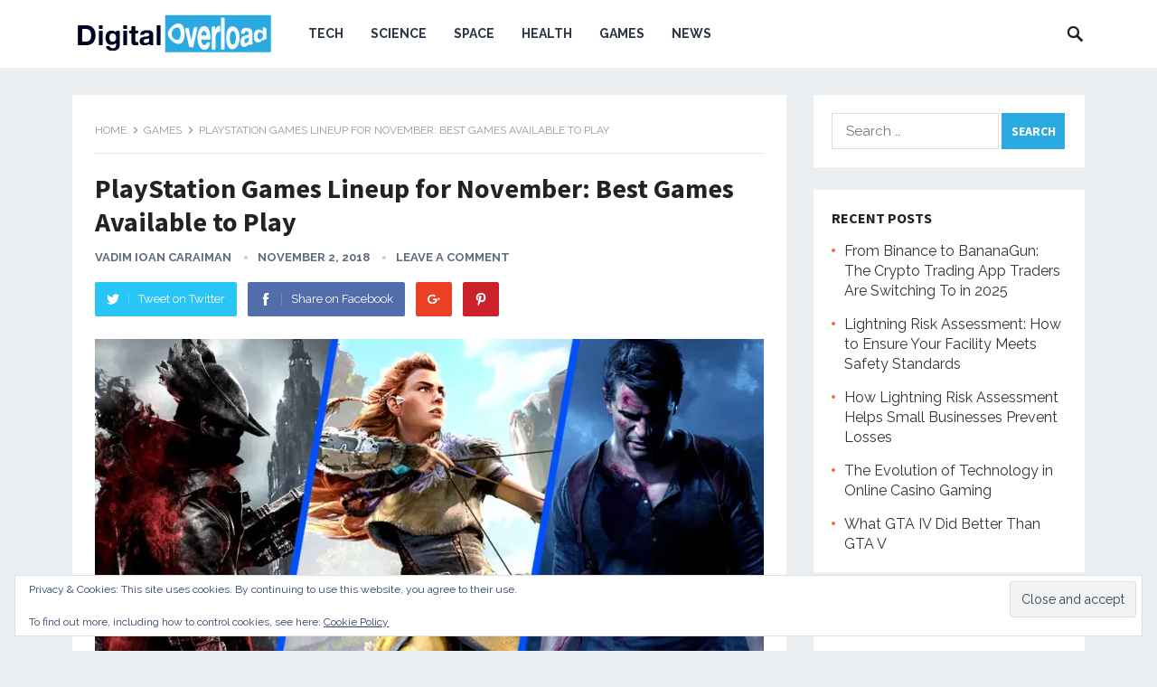

--- FILE ---
content_type: text/html; charset=UTF-8
request_url: https://digital-overload.com/2018/11/02/playstation-games-lineup-for-november-best-games-available-to-play/
body_size: 10111
content:
<!DOCTYPE html><html lang="en-CA"><head>  <script async src="https://www.googletagmanager.com/gtag/js?id=G-SP9F9ZF4BQ"></script> <script>window.dataLayer = window.dataLayer || [];
  function gtag(){dataLayer.push(arguments);}
  gtag('js', new Date());

  gtag('config', 'G-SP9F9ZF4BQ');</script> <script async src="https://pagead2.googlesyndication.com/pagead/js/adsbygoogle.js?client=ca-pub-2859368497135088"
     crossorigin="anonymous"></script> <meta name="rankz-verification" content="ECXX8FxqnJWOnacE"><meta name="publicationmedia-verification" content="d6c14ca0-d3fa-4192-9247-2b4d27bf0d4a"><meta charset="UTF-8"><meta name="viewport" content="width=device-width, initial-scale=1"><meta http-equiv="X-UA-Compatible" content="IE=edge"><meta name="HandheldFriendly" content="true"><link rel="profile" href="https://gmpg.org/xfn/11"><link rel="icon" type="image/png" href="https://digital-overload.com/wp-content/uploads/2019/03/49561039_755836524816989_2765828929963950080_n.png" /><meta name='robots' content='index, follow, max-image-preview:large, max-snippet:-1, max-video-preview:-1' /><link media="all" href="https://digital-overload.com/wp-content/cache/autoptimize/css/autoptimize_8dedd235e3523431ad1754f212246ec7.css" rel="stylesheet"><title>PlayStation Games Lineup for November: Best Games Available to Play - Digital Overload</title><meta name="description" content="PlayStation Games Lineup for November: Best Games Available to Play" /><link rel="canonical" href="https://digital-overload.com/2018/11/02/playstation-games-lineup-for-november-best-games-available-to-play/" /><meta property="og:locale" content="en_US" /><meta property="og:type" content="article" /><meta property="og:title" content="PlayStation Games Lineup for November: Best Games Available to Play - Digital Overload" /><meta property="og:description" content="PlayStation Games Lineup for November: Best Games Available to Play" /><meta property="og:url" content="https://digital-overload.com/2018/11/02/playstation-games-lineup-for-november-best-games-available-to-play/" /><meta property="og:site_name" content="Digital Overload" /><meta property="article:published_time" content="2018-11-02T08:36:11+00:00" /><meta property="article:modified_time" content="2018-11-02T16:24:56+00:00" /><meta property="og:image" content="https://i0.wp.com/digital-overload.com/wp-content/uploads/2018/11/PlayStation-Games-Lineup-for-November-Best-Games-Available-to-Play.jpg?fit=1280%2C720&ssl=1" /><meta property="og:image:width" content="1280" /><meta property="og:image:height" content="720" /><meta property="og:image:type" content="image/jpeg" /><meta name="author" content="Vadim Ioan Caraiman" /><meta name="twitter:card" content="summary_large_image" /><meta name="twitter:label1" content="Written by" /><meta name="twitter:data1" content="Vadim Ioan Caraiman" /><meta name="twitter:label2" content="Est. reading time" /><meta name="twitter:data2" content="1 minute" /> <script type="application/ld+json" class="yoast-schema-graph">{"@context":"https://schema.org","@graph":[{"@type":"WebPage","@id":"https://digital-overload.com/2018/11/02/playstation-games-lineup-for-november-best-games-available-to-play/","url":"https://digital-overload.com/2018/11/02/playstation-games-lineup-for-november-best-games-available-to-play/","name":"PlayStation Games Lineup for November: Best Games Available to Play - Digital Overload","isPartOf":{"@id":"https://digital-overload.com/#website"},"primaryImageOfPage":{"@id":"https://digital-overload.com/2018/11/02/playstation-games-lineup-for-november-best-games-available-to-play/#primaryimage"},"image":{"@id":"https://digital-overload.com/2018/11/02/playstation-games-lineup-for-november-best-games-available-to-play/#primaryimage"},"thumbnailUrl":"https://i0.wp.com/digital-overload.com/wp-content/uploads/2018/11/PlayStation-Games-Lineup-for-November-Best-Games-Available-to-Play.jpg?fit=1280%2C720&ssl=1","datePublished":"2018-11-02T08:36:11+00:00","dateModified":"2018-11-02T16:24:56+00:00","author":{"@id":"https://digital-overload.com/#/schema/person/6a328fcc7caa4aec0b4f1e15dddbb668"},"description":"PlayStation Games Lineup for November: Best Games Available to Play","breadcrumb":{"@id":"https://digital-overload.com/2018/11/02/playstation-games-lineup-for-november-best-games-available-to-play/#breadcrumb"},"inLanguage":"en-CA","potentialAction":[{"@type":"ReadAction","target":["https://digital-overload.com/2018/11/02/playstation-games-lineup-for-november-best-games-available-to-play/"]}]},{"@type":"ImageObject","inLanguage":"en-CA","@id":"https://digital-overload.com/2018/11/02/playstation-games-lineup-for-november-best-games-available-to-play/#primaryimage","url":"https://i0.wp.com/digital-overload.com/wp-content/uploads/2018/11/PlayStation-Games-Lineup-for-November-Best-Games-Available-to-Play.jpg?fit=1280%2C720&ssl=1","contentUrl":"https://i0.wp.com/digital-overload.com/wp-content/uploads/2018/11/PlayStation-Games-Lineup-for-November-Best-Games-Available-to-Play.jpg?fit=1280%2C720&ssl=1","width":1280,"height":720},{"@type":"BreadcrumbList","@id":"https://digital-overload.com/2018/11/02/playstation-games-lineup-for-november-best-games-available-to-play/#breadcrumb","itemListElement":[{"@type":"ListItem","position":1,"name":"Home","item":"https://digital-overload.com/"},{"@type":"ListItem","position":2,"name":"PlayStation Games Lineup for November: Best Games Available to Play"}]},{"@type":"WebSite","@id":"https://digital-overload.com/#website","url":"https://digital-overload.com/","name":"Digital Overload","description":"We Know Tech","potentialAction":[{"@type":"SearchAction","target":{"@type":"EntryPoint","urlTemplate":"https://digital-overload.com/?s={search_term_string}"},"query-input":{"@type":"PropertyValueSpecification","valueRequired":true,"valueName":"search_term_string"}}],"inLanguage":"en-CA"},{"@type":"Person","@id":"https://digital-overload.com/#/schema/person/6a328fcc7caa4aec0b4f1e15dddbb668","name":"Vadim Ioan Caraiman","image":{"@type":"ImageObject","inLanguage":"en-CA","@id":"https://digital-overload.com/#/schema/person/image/","url":"https://digital-overload.com/wp-content/wphb-cache/gravatar/989/989bf083fb4c3fa29dc0d3a0a5a5531cx96.jpg","contentUrl":"https://digital-overload.com/wp-content/wphb-cache/gravatar/989/989bf083fb4c3fa29dc0d3a0a5a5531cx96.jpg","caption":"Vadim Ioan Caraiman"},"description":"As a passionate gamer since the 1990s, Vadim has kept his passion alive since then, and he is here to cover video games news, as well as to share with you all the novelties out there regarding gadgets or games-related tech.","url":"https://digital-overload.com/author/vadim/"}]}</script> <link rel='dns-prefetch' href='//stats.wp.com' /><link rel='dns-prefetch' href='//fonts.googleapis.com' /><link rel='dns-prefetch' href='//v0.wordpress.com' /><link rel='preconnect' href='//i0.wp.com' /><link rel='preconnect' href='//c0.wp.com' /><link href='//hb.wpmucdn.com' rel='preconnect' /><link href="https://fonts.googleapis.com" rel='preconnect' /><link href='//fonts.gstatic.com' crossorigin='' rel='preconnect' /><link rel="alternate" type="application/rss+xml" title="Digital Overload &raquo; Feed" href="https://digital-overload.com/feed/" /><link rel="alternate" type="application/rss+xml" title="Digital Overload &raquo; Comments Feed" href="https://digital-overload.com/comments/feed/" /><link rel="alternate" type="application/rss+xml" title="Digital Overload &raquo; PlayStation Games Lineup for November: Best Games Available to Play Comments Feed" href="https://digital-overload.com/2018/11/02/playstation-games-lineup-for-november-best-games-available-to-play/feed/" /> <script type="text/javascript">window._wpemojiSettings = {"baseUrl":"https:\/\/s.w.org\/images\/core\/emoji\/15.0.3\/72x72\/","ext":".png","svgUrl":"https:\/\/s.w.org\/images\/core\/emoji\/15.0.3\/svg\/","svgExt":".svg","source":{"concatemoji":"https:\/\/digital-overload.com\/wp-includes\/js\/wp-emoji-release.min.js?ver=6.7.4"}};
/*! This file is auto-generated */
!function(i,n){var o,s,e;function c(e){try{var t={supportTests:e,timestamp:(new Date).valueOf()};sessionStorage.setItem(o,JSON.stringify(t))}catch(e){}}function p(e,t,n){e.clearRect(0,0,e.canvas.width,e.canvas.height),e.fillText(t,0,0);var t=new Uint32Array(e.getImageData(0,0,e.canvas.width,e.canvas.height).data),r=(e.clearRect(0,0,e.canvas.width,e.canvas.height),e.fillText(n,0,0),new Uint32Array(e.getImageData(0,0,e.canvas.width,e.canvas.height).data));return t.every(function(e,t){return e===r[t]})}function u(e,t,n){switch(t){case"flag":return n(e,"\ud83c\udff3\ufe0f\u200d\u26a7\ufe0f","\ud83c\udff3\ufe0f\u200b\u26a7\ufe0f")?!1:!n(e,"\ud83c\uddfa\ud83c\uddf3","\ud83c\uddfa\u200b\ud83c\uddf3")&&!n(e,"\ud83c\udff4\udb40\udc67\udb40\udc62\udb40\udc65\udb40\udc6e\udb40\udc67\udb40\udc7f","\ud83c\udff4\u200b\udb40\udc67\u200b\udb40\udc62\u200b\udb40\udc65\u200b\udb40\udc6e\u200b\udb40\udc67\u200b\udb40\udc7f");case"emoji":return!n(e,"\ud83d\udc26\u200d\u2b1b","\ud83d\udc26\u200b\u2b1b")}return!1}function f(e,t,n){var r="undefined"!=typeof WorkerGlobalScope&&self instanceof WorkerGlobalScope?new OffscreenCanvas(300,150):i.createElement("canvas"),a=r.getContext("2d",{willReadFrequently:!0}),o=(a.textBaseline="top",a.font="600 32px Arial",{});return e.forEach(function(e){o[e]=t(a,e,n)}),o}function t(e){var t=i.createElement("script");t.src=e,t.defer=!0,i.head.appendChild(t)}"undefined"!=typeof Promise&&(o="wpEmojiSettingsSupports",s=["flag","emoji"],n.supports={everything:!0,everythingExceptFlag:!0},e=new Promise(function(e){i.addEventListener("DOMContentLoaded",e,{once:!0})}),new Promise(function(t){var n=function(){try{var e=JSON.parse(sessionStorage.getItem(o));if("object"==typeof e&&"number"==typeof e.timestamp&&(new Date).valueOf()<e.timestamp+604800&&"object"==typeof e.supportTests)return e.supportTests}catch(e){}return null}();if(!n){if("undefined"!=typeof Worker&&"undefined"!=typeof OffscreenCanvas&&"undefined"!=typeof URL&&URL.createObjectURL&&"undefined"!=typeof Blob)try{var e="postMessage("+f.toString()+"("+[JSON.stringify(s),u.toString(),p.toString()].join(",")+"));",r=new Blob([e],{type:"text/javascript"}),a=new Worker(URL.createObjectURL(r),{name:"wpTestEmojiSupports"});return void(a.onmessage=function(e){c(n=e.data),a.terminate(),t(n)})}catch(e){}c(n=f(s,u,p))}t(n)}).then(function(e){for(var t in e)n.supports[t]=e[t],n.supports.everything=n.supports.everything&&n.supports[t],"flag"!==t&&(n.supports.everythingExceptFlag=n.supports.everythingExceptFlag&&n.supports[t]);n.supports.everythingExceptFlag=n.supports.everythingExceptFlag&&!n.supports.flag,n.DOMReady=!1,n.readyCallback=function(){n.DOMReady=!0}}).then(function(){return e}).then(function(){var e;n.supports.everything||(n.readyCallback(),(e=n.source||{}).concatemoji?t(e.concatemoji):e.wpemoji&&e.twemoji&&(t(e.twemoji),t(e.wpemoji)))}))}((window,document),window._wpemojiSettings);</script> <link crossorigin="anonymous" rel='stylesheet' id='demo_fonts-css' href='//fonts.googleapis.com/css?family=Raleway%3Aregular%2C700|Source+Sans+Pro%3Aregular%2Citalic%2C700%26subset%3Dlatin%2C' type='text/css' media='screen' /> <script type="text/javascript" src="https://digital-overload.com/wp-includes/js/jquery/jquery.min.js?ver=3.7.1" id="jquery-core-js"></script> <script type="text/javascript" id="jquery-js-after">jQuery(document).ready(function() {
	jQuery(".4d94fce07e5215f53049b44517af0bff").click(function() {
		jQuery.post(
			"https://digital-overload.com/wp-admin/admin-ajax.php", {
				"action": "quick_adsense_onpost_ad_click",
				"quick_adsense_onpost_ad_index": jQuery(this).attr("data-index"),
				"quick_adsense_nonce": "1e964e6d0f",
			}, function(response) { }
		);
	});
});</script> <link rel="https://api.w.org/" href="https://digital-overload.com/wp-json/" /><link rel="alternate" title="JSON" type="application/json" href="https://digital-overload.com/wp-json/wp/v2/posts/1137" /><link rel="EditURI" type="application/rsd+xml" title="RSD" href="https://digital-overload.com/xmlrpc.php?rsd" /><meta name="generator" content="WordPress 6.7.4" /><link rel='shortlink' href='https://wp.me/pahiUQ-il' /><link rel="alternate" title="oEmbed (JSON)" type="application/json+oembed" href="https://digital-overload.com/wp-json/oembed/1.0/embed?url=https%3A%2F%2Fdigital-overload.com%2F2018%2F11%2F02%2Fplaystation-games-lineup-for-november-best-games-available-to-play%2F" /><link rel="alternate" title="oEmbed (XML)" type="text/xml+oembed" href="https://digital-overload.com/wp-json/oembed/1.0/embed?url=https%3A%2F%2Fdigital-overload.com%2F2018%2F11%2F02%2Fplaystation-games-lineup-for-november-best-games-available-to-play%2F&#038;format=xml" /><link rel="pingback" href="https://digital-overload.com/xmlrpc.php"><link rel="amphtml" href="https://digital-overload.com/2018/11/02/playstation-games-lineup-for-november-best-games-available-to-play/amp/">  <script type="text/javascript">var analyticsFileTypes = [];
    var analyticsSnippet = 'disabled';
    var analyticsEventTracking = 'enabled';</script> <script type="text/javascript">(function(i,s,o,g,r,a,m){i['GoogleAnalyticsObject']=r;i[r]=i[r]||function(){
	(i[r].q=i[r].q||[]).push(arguments)},i[r].l=1*new Date();a=s.createElement(o),
	m=s.getElementsByTagName(o)[0];a.async=1;a.src=g;m.parentNode.insertBefore(a,m)
	})(window,document,'script','//www.google-analytics.com/analytics.js','ga');
	ga('create', 'UA-127342842-1', 'auto');
 
	ga('send', 'pageview');</script> </head><body class="post-template-default single single-post postid-1137 single-format-standard group-blog"><div id="page" class="site"><header id="masthead" class="site-header clear"><div class="container"><div class="site-branding"><div id="logo"> <span class="helper"></span> <a href="https://digital-overload.com/" rel="home"> <img src="https://digital-overload.com/wp-content/uploads/2018/09/digital-overload_V2-01.png" alt="" /> </a></div></div><nav id="primary-nav" class="primary-navigation"><div class="menu-main-menu-container"><ul id="primary-menu" class="sf-menu"><li id="menu-item-112" class="menu-item menu-item-type-taxonomy menu-item-object-category menu-item-112"><a href="https://digital-overload.com/category/tech/">Tech</a></li><li id="menu-item-110" class="menu-item menu-item-type-taxonomy menu-item-object-category menu-item-110"><a href="https://digital-overload.com/category/science/">Science</a></li><li id="menu-item-111" class="menu-item menu-item-type-taxonomy menu-item-object-category menu-item-111"><a href="https://digital-overload.com/category/space/">Space</a></li><li id="menu-item-109" class="menu-item menu-item-type-taxonomy menu-item-object-category menu-item-109"><a href="https://digital-overload.com/category/health/">Health</a></li><li id="menu-item-167" class="menu-item menu-item-type-taxonomy menu-item-object-category current-post-ancestor current-menu-parent current-post-parent menu-item-167"><a href="https://digital-overload.com/category/games/">Games</a></li><li id="menu-item-608" class="menu-item menu-item-type-taxonomy menu-item-object-category current-post-ancestor current-menu-parent current-post-parent menu-item-608"><a href="https://digital-overload.com/category/news/">News</a></li></ul></div></nav><div id="slick-mobile-menu"></div> <span class="search-icon"> <span class="genericon genericon-search"></span> <span class="genericon genericon-close"></span> </span><div class="header-search"><form id="searchform" method="get" action="https://digital-overload.com/"> <input type="search" name="s" class="search-input" placeholder="Search for..." autocomplete="off"> <button type="submit" class="search-submit">Search</button></form></div></div></header><div class="header-space"></div><div id="content" class="site-content container clear"><div id="primary" class="content-area"><main id="main" class="site-main" ><article id="post-1137" class="post-1137 post type-post status-publish format-standard has-post-thumbnail hentry category-games category-news tag-playstation tag-playstation-games tag-playstation-games-lineup"><div class="breadcrumbs"> <span class="breadcrumbs-nav"> <a href="https://digital-overload.com">Home</a> <span class="post-category"><a href="https://digital-overload.com/category/games/" title="View all posts in Games" >Games</a> </span> <span class="post-title">PlayStation Games Lineup for November: Best Games Available to Play</span> </span></div><header class="entry-header"><h1 class="entry-title">PlayStation Games Lineup for November: Best Games Available to Play</h1><div class="entry-meta"> <span class="entry-author"><a href="https://digital-overload.com/author/vadim/" title="Posts by Vadim Ioan Caraiman" rel="author">Vadim Ioan Caraiman</a></span> <span class="entry-date">November 2, 2018</span> <span class="entry-comment"><a href="https://digital-overload.com/2018/11/02/playstation-games-lineup-for-november-best-games-available-to-play/#respond" class="comments-link" >Leave a Comment</a></span></div> <span class="entry-share clear"> <a class="twitter social-twitter" href="https://twitter.com/intent/tweet?text=PlayStation+Games+Lineup+for+November%3A+Best+Games+Available+to+Play&amp;url=https%3A%2F%2Fdigital-overload.com%2F2018%2F11%2F02%2Fplaystation-games-lineup-for-november-best-games-available-to-play%2F" target="_blank"><img src="https://digital-overload.com/wp-content/themes/revenue/assets/img/icon-twitter-white.png" alt="Twitter"><span>Tweet on Twitter</span></a> <a class="facebook social-facebook" href="https://www.facebook.com/sharer/sharer.php?u=https%3A%2F%2Fdigital-overload.com%2F2018%2F11%2F02%2Fplaystation-games-lineup-for-november-best-games-available-to-play%2F" target="_blank"><img src="https://digital-overload.com/wp-content/themes/revenue/assets/img/icon-facebook-white.png" alt="Facebook"><span>Share on Facebook</span></a> <a class="google-plus social-google-plus" href="https://plus.google.com/share?url=https%3A%2F%2Fdigital-overload.com%2F2018%2F11%2F02%2Fplaystation-games-lineup-for-november-best-games-available-to-play%2F" target="_blank"><img src="https://digital-overload.com/wp-content/themes/revenue/assets/img/icon-google-plus-white.png" alt="Google+"><span>Google+</span></a> <a class="pinterest social-pinterest" href="https://pinterest.com/pin/create/button/?url=https%3A%2F%2Fdigital-overload.com%2F2018%2F11%2F02%2Fplaystation-games-lineup-for-november-best-games-available-to-play%2F&amp;media=https%3A%2F%2Fdigital-overload.com%2Fwp-content%2Fuploads%2F2018%2F11%2FPlayStation-Games-Lineup-for-November-Best-Games-Available-to-Play.jpg" target="_blank"><img src="https://digital-overload.com/wp-content/themes/revenue/assets/img/icon-pinterest-white.png" alt="Pinterest"><span>Pinterest</span></a> </span></header><div class="entry-content"> <img width="740" height="414" src="https://i0.wp.com/digital-overload.com/wp-content/uploads/2018/11/PlayStation-Games-Lineup-for-November-Best-Games-Available-to-Play.jpg?resize=740%2C414&amp;ssl=1" class="attachment-single_thumb size-single_thumb wp-post-image" alt="" decoding="async" fetchpriority="high" srcset="https://i0.wp.com/digital-overload.com/wp-content/uploads/2018/11/PlayStation-Games-Lineup-for-November-Best-Games-Available-to-Play.jpg?resize=300%2C169&amp;ssl=1 300w, https://i0.wp.com/digital-overload.com/wp-content/uploads/2018/11/PlayStation-Games-Lineup-for-November-Best-Games-Available-to-Play.jpg?resize=740%2C414&amp;ssl=1 740w, https://i0.wp.com/digital-overload.com/wp-content/uploads/2018/11/PlayStation-Games-Lineup-for-November-Best-Games-Available-to-Play.jpg?resize=355%2C199&amp;ssl=1 355w" sizes="(max-width: 740px) 100vw, 740px" /><div class="4d94fce07e5215f53049b44517af0bff" data-index="1" style="float: none; margin:10px 0 10px 0; text-align:center;"><div id="amzn-assoc-ad-53e19ac2-ddf2-4e45-bd1d-051db4b50215"></div><script async src="//z-na.amazon-adsystem.com/widgets/onejs?MarketPlace=US&adInstanceId=53e19ac2-ddf2-4e45-bd1d-051db4b50215"></script> </div><p>The new lineup of free <a href="http://technewswatch.com/2018/11/01/ps-plus-free-games-for-november-2018-have-been-finally-announced/">PlayStation Plus games from November</a> is here, and we come with exciting news for all the games out there who are willing to take their time to read this pieces of the article.</p><h2>PlayStation 4: Bulletstorm and Yakuza Kiwami</h2><p>The lineup includes People Can Fly’s game called Bulletstorm: Full Clip Edition, which is that violent game with a first-person shooter perspective. It also includes Sega’s Yakuza Kiwami, which is the criminal underworld kind of game – action and adventure – both for PlayStation 4.</p><p>We’ve experienced deja-vu, didn’t you, guys? It might be due to the fact that both of these games were outed as the headlining PlayStation Plus games from November – all thanks to a leak that appeared on the internet earlier this month. What a surprise for us!</p><div class="4d94fce07e5215f53049b44517af0bff" data-index="2" style="float: none; margin:10px 0 10px 0; text-align:center;"></div><h2>PlayStation 3: Jackbox Party Pack 2 and the Arkedo Series</h2><p>The rest of the lineup comes with other enjoyable games, too. Jackbox Party Pack 2 is one of them, and it includes up to 5 multiplayer party games: Earwax, Bidiots, Fibbage 2, Bomb Corp, and Quiplash XL. Also, we meet with the Arkedo Series, which will come together with three games (which are, if you ask us, a little bit in the fever of the vintage style). These games are called Pixel!, Jump!, and Swap!. They all come for PlayStation 3.</p><p>For PlayStation Vita, we will meet with Roundabout and Burly Men At Sea. Also, you should keep in mind that these 2 Vita games are Cross-Buy –compatible with PlayStation 4.</p><p>The PS Plus titles will hit the market in the PlayStation Store on Tuesday, the 6th of November.</p><p>The games from the previous month, October, that come together with the amazing Laser League and, of course, Friday the 13th are available right now.</p><div class="4d94fce07e5215f53049b44517af0bff" data-index="3" style="float: none; margin:10px 0 10px 0; text-align:center;"></div><div style="font-size: 0px; height: 0px; line-height: 0px; margin: 0; padding: 0; clear: both;"></div><div class="saboxplugin-wrap" itemtype="http://schema.org/Person" itemscope itemprop="author"><div class="saboxplugin-tab"><div class="saboxplugin-gravatar"><img data-recalc-dims="1" alt='Vadim Ioan Caraiman' src="https://i0.wp.com/digital-overload.com/wp-content/wphb-cache/gravatar/989/989bf083fb4c3fa29dc0d3a0a5a5531cx100.jpg?resize=100%2C100&#038;ssl=1" srcset='https://digital-overload.com/wp-content/wphb-cache/gravatar/989/989bf083fb4c3fa29dc0d3a0a5a5531cx200.jpg 2x' class='avatar avatar-100 photo' height="100" width="100" itemprop="image"/></div><div class="saboxplugin-authorname"><a href="https://digital-overload.com/author/vadim/" class="vcard author" rel="author"><span class="fn">Vadim Ioan Caraiman</span></a></div><div class="saboxplugin-desc"><div itemprop="description"><p>As a passionate gamer since the 1990s, Vadim has kept his passion alive since then, and he is here to cover video games news, as well as to share with you all the novelties out there regarding gadgets or games-related tech.</p></div></div><div class="clearfix"></div></div></div></div><div class="entry-tags"> <span class="tag-links"> <a href="https://digital-overload.com/tag/playstation/" rel="tag">PlayStation</a> <a href="https://digital-overload.com/tag/playstation-games/" rel="tag">PlayStation Games</a> <a href="https://digital-overload.com/tag/playstation-games-lineup/" rel="tag">PlayStation Games Lineup</a></span></div></article><div class="entry-footer"><div class="share-icons"> <span class="entry-share clear"> <a class="twitter social-twitter" href="https://twitter.com/intent/tweet?text=PlayStation+Games+Lineup+for+November%3A+Best+Games+Available+to+Play&amp;url=https%3A%2F%2Fdigital-overload.com%2F2018%2F11%2F02%2Fplaystation-games-lineup-for-november-best-games-available-to-play%2F" target="_blank"><img src="https://digital-overload.com/wp-content/themes/revenue/assets/img/icon-twitter-white.png" alt="Twitter"><span>Tweet on Twitter</span></a> <a class="facebook social-facebook" href="https://www.facebook.com/sharer/sharer.php?u=https%3A%2F%2Fdigital-overload.com%2F2018%2F11%2F02%2Fplaystation-games-lineup-for-november-best-games-available-to-play%2F" target="_blank"><img src="https://digital-overload.com/wp-content/themes/revenue/assets/img/icon-facebook-white.png" alt="Facebook"><span>Share on Facebook</span></a> <a class="google-plus social-google-plus" href="https://plus.google.com/share?url=https%3A%2F%2Fdigital-overload.com%2F2018%2F11%2F02%2Fplaystation-games-lineup-for-november-best-games-available-to-play%2F" target="_blank"><img src="https://digital-overload.com/wp-content/themes/revenue/assets/img/icon-google-plus-white.png" alt="Google+"><span>Google+</span></a> <a class="pinterest social-pinterest" href="https://pinterest.com/pin/create/button/?url=https%3A%2F%2Fdigital-overload.com%2F2018%2F11%2F02%2Fplaystation-games-lineup-for-november-best-games-available-to-play%2F&amp;media=https%3A%2F%2Fdigital-overload.com%2Fwp-content%2Fuploads%2F2018%2F11%2FPlayStation-Games-Lineup-for-November-Best-Games-Available-to-Play.jpg" target="_blank"><img src="https://digital-overload.com/wp-content/themes/revenue/assets/img/icon-pinterest-white.png" alt="Pinterest"><span>Pinterest</span></a> </span></div></div><div class="entry-related clear"><h3>You May Also Like</h3><div class="related-loop clear"><div class="hentry"> <a class="thumbnail-link" href="https://digital-overload.com/2025/06/13/from-binance-to-bananagun-the-crypto-trading-app-traders-are-switching-to-in-2025/"><div class="thumbnail-wrap"> <img width="740" height="414" src="https://i0.wp.com/digital-overload.com/wp-content/uploads/2025/06/Banana-Moon.png?resize=740%2C414&amp;ssl=1" class="attachment-post_thumb size-post_thumb wp-post-image" alt="" decoding="async" srcset="https://i0.wp.com/digital-overload.com/wp-content/uploads/2025/06/Banana-Moon.png?w=1204&amp;ssl=1 1204w, https://i0.wp.com/digital-overload.com/wp-content/uploads/2025/06/Banana-Moon.png?resize=300%2C167&amp;ssl=1 300w, https://i0.wp.com/digital-overload.com/wp-content/uploads/2025/06/Banana-Moon.png?resize=1024%2C572&amp;ssl=1 1024w, https://i0.wp.com/digital-overload.com/wp-content/uploads/2025/06/Banana-Moon.png?resize=768%2C429&amp;ssl=1 768w, https://i0.wp.com/digital-overload.com/wp-content/uploads/2025/06/Banana-Moon.png?resize=740%2C414&amp;ssl=1 740w, https://i0.wp.com/digital-overload.com/wp-content/uploads/2025/06/Banana-Moon.png?resize=355%2C199&amp;ssl=1 355w" sizes="(max-width: 740px) 100vw, 740px" /></div> </a><h2 class="entry-title"><a href="https://digital-overload.com/2025/06/13/from-binance-to-bananagun-the-crypto-trading-app-traders-are-switching-to-in-2025/">From Binance to BananaGun: The Crypto Trading App Traders Are Switching To in 2025</a></h2></div><div class="hentry"> <a class="thumbnail-link" href="https://digital-overload.com/2025/03/17/lightning-risk-assessment-how-to-ensure-your-facility-meets-safety-standards/"><div class="thumbnail-wrap"> <img width="640" height="414" src="https://i0.wp.com/digital-overload.com/wp-content/uploads/2025/03/johannes-plenio-E-Zuyev2XWo-unsplash.jpg?resize=640%2C414&amp;ssl=1" class="attachment-post_thumb size-post_thumb wp-post-image" alt="" decoding="async" loading="lazy" /></div> </a><h2 class="entry-title"><a href="https://digital-overload.com/2025/03/17/lightning-risk-assessment-how-to-ensure-your-facility-meets-safety-standards/">Lightning Risk Assessment: How to Ensure Your Facility Meets Safety Standards</a></h2></div><div class="hentry last"> <a class="thumbnail-link" href="https://digital-overload.com/2025/02/17/how-lightning-risk-assessment-helps-small-businesses-prevent-losses/"><div class="thumbnail-wrap"> <img width="740" height="414" src="https://i0.wp.com/digital-overload.com/wp-content/uploads/2025/02/real_45679d4b-e11e-487f-9553-f01f970e382e.jpeg?resize=740%2C414&amp;ssl=1" class="attachment-post_thumb size-post_thumb wp-post-image" alt="" decoding="async" loading="lazy" srcset="https://i0.wp.com/digital-overload.com/wp-content/uploads/2025/02/real_45679d4b-e11e-487f-9553-f01f970e382e.jpeg?resize=740%2C414&amp;ssl=1 740w, https://i0.wp.com/digital-overload.com/wp-content/uploads/2025/02/real_45679d4b-e11e-487f-9553-f01f970e382e.jpeg?resize=355%2C199&amp;ssl=1 355w" sizes="auto, (max-width: 740px) 100vw, 740px" /></div> </a><h2 class="entry-title"><a href="https://digital-overload.com/2025/02/17/how-lightning-risk-assessment-helps-small-businesses-prevent-losses/">How Lightning Risk Assessment Helps Small Businesses Prevent Losses</a></h2></div><div class="hentry"> <a class="thumbnail-link" href="https://digital-overload.com/2024/12/02/the-evolution-of-technology-in-online-casino-gaming/"><div class="thumbnail-wrap"> <img width="740" height="414" src="https://i0.wp.com/digital-overload.com/wp-content/uploads/2020/12/The-TV-franchises-securing-their-digital-legacy-through-casino.png?resize=740%2C414&amp;ssl=1" class="attachment-post_thumb size-post_thumb wp-post-image" alt="" decoding="async" loading="lazy" srcset="https://i0.wp.com/digital-overload.com/wp-content/uploads/2020/12/The-TV-franchises-securing-their-digital-legacy-through-casino.png?resize=300%2C169&amp;ssl=1 300w, https://i0.wp.com/digital-overload.com/wp-content/uploads/2020/12/The-TV-franchises-securing-their-digital-legacy-through-casino.png?resize=740%2C414&amp;ssl=1 740w, https://i0.wp.com/digital-overload.com/wp-content/uploads/2020/12/The-TV-franchises-securing-their-digital-legacy-through-casino.png?resize=355%2C199&amp;ssl=1 355w" sizes="auto, (max-width: 740px) 100vw, 740px" /></div> </a><h2 class="entry-title"><a href="https://digital-overload.com/2024/12/02/the-evolution-of-technology-in-online-casino-gaming/">The Evolution of Technology in Online Casino Gaming</a></h2></div><div class="hentry"> <a class="thumbnail-link" href="https://digital-overload.com/2024/04/30/what-gta-iv-did-better-than-gta-v/"><div class="thumbnail-wrap"> <img width="740" height="414" src="https://i0.wp.com/digital-overload.com/wp-content/uploads/2024/04/gta-4.png?resize=740%2C414&amp;ssl=1" class="attachment-post_thumb size-post_thumb wp-post-image" alt="" decoding="async" loading="lazy" srcset="https://i0.wp.com/digital-overload.com/wp-content/uploads/2024/04/gta-4.png?w=803&amp;ssl=1 803w, https://i0.wp.com/digital-overload.com/wp-content/uploads/2024/04/gta-4.png?resize=300%2C168&amp;ssl=1 300w, https://i0.wp.com/digital-overload.com/wp-content/uploads/2024/04/gta-4.png?resize=768%2C430&amp;ssl=1 768w, https://i0.wp.com/digital-overload.com/wp-content/uploads/2024/04/gta-4.png?resize=740%2C414&amp;ssl=1 740w, https://i0.wp.com/digital-overload.com/wp-content/uploads/2024/04/gta-4.png?resize=355%2C199&amp;ssl=1 355w" sizes="auto, (max-width: 740px) 100vw, 740px" /></div> </a><h2 class="entry-title"><a href="https://digital-overload.com/2024/04/30/what-gta-iv-did-better-than-gta-v/">What GTA IV Did Better Than GTA V</a></h2></div><div class="hentry last"> <a class="thumbnail-link" href="https://digital-overload.com/2024/04/30/immersive-time-capsules-watch-trailers-of-top-video-games-depicting-world-war-ii/"><div class="thumbnail-wrap"> <img width="740" height="414" src="https://i0.wp.com/digital-overload.com/wp-content/uploads/2024/04/world-war-1.jpg?resize=740%2C414&amp;ssl=1" class="attachment-post_thumb size-post_thumb wp-post-image" alt="" decoding="async" loading="lazy" srcset="https://i0.wp.com/digital-overload.com/wp-content/uploads/2024/04/world-war-1.jpg?resize=740%2C414&amp;ssl=1 740w, https://i0.wp.com/digital-overload.com/wp-content/uploads/2024/04/world-war-1.jpg?resize=355%2C199&amp;ssl=1 355w, https://i0.wp.com/digital-overload.com/wp-content/uploads/2024/04/world-war-1.jpg?zoom=2&amp;resize=740%2C414&amp;ssl=1 1480w" sizes="auto, (max-width: 740px) 100vw, 740px" /></div> </a><h2 class="entry-title"><a href="https://digital-overload.com/2024/04/30/immersive-time-capsules-watch-trailers-of-top-video-games-depicting-world-war-ii/">Immersive Time Capsules: Watch Trailers of Top Video Games Depicting World War II</a></h2></div></div></div><div id="comments" class="comments-area"><div id="respond" class="comment-respond"><h3 id="reply-title" class="comment-reply-title">Leave a Reply <small><a rel="nofollow" id="cancel-comment-reply-link" href="/2018/11/02/playstation-games-lineup-for-november-best-games-available-to-play/#respond" style="display:none;">Cancel reply</a></small></h3><form action="https://digital-overload.com/wp-comments-post.php" method="post" id="commentform" class="comment-form" novalidate><p class="comment-notes"><span id="email-notes">Your email address will not be published.</span> <span class="required-field-message">Required fields are marked <span class="required">*</span></span></p><p class="comment-form-comment"><label for="comment">Comment <span class="required">*</span></label><textarea id="comment" name="comment" cols="45" rows="8" maxlength="65525" required></textarea></p><p class="comment-form-author"><label for="author">Name <span class="required">*</span></label> <input id="author" name="author" type="text" value="" size="30" maxlength="245" autocomplete="name" required /></p><p class="comment-form-email"><label for="email">Email <span class="required">*</span></label> <input id="email" name="email" type="email" value="" size="30" maxlength="100" aria-describedby="email-notes" autocomplete="email" required /></p><p class="comment-form-url"><label for="url">Website</label> <input id="url" name="url" type="url" value="" size="30" maxlength="200" autocomplete="url" /></p><p class="comment-subscription-form"><input type="checkbox" name="subscribe_comments" id="subscribe_comments" value="subscribe" style="width: auto; -moz-appearance: checkbox; -webkit-appearance: checkbox;" /> <label class="subscribe-label" id="subscribe-label" for="subscribe_comments">Notify me of follow-up comments by email.</label></p><p class="comment-subscription-form"><input type="checkbox" name="subscribe_blog" id="subscribe_blog" value="subscribe" style="width: auto; -moz-appearance: checkbox; -webkit-appearance: checkbox;" /> <label class="subscribe-label" id="subscribe-blog-label" for="subscribe_blog">Notify me of new posts by email.</label></p><p class="form-submit"><input name="submit" type="submit" id="submit" class="submit" value="Post Comment" /> <input type='hidden' name='comment_post_ID' value='1137' id='comment_post_ID' /> <input type='hidden' name='comment_parent' id='comment_parent' value='0' /></p><p style="display: none;"><input type="hidden" id="akismet_comment_nonce" name="akismet_comment_nonce" value="ab969f7cd0" /></p><p style="display: none !important;" class="akismet-fields-container" data-prefix="ak_"><label>&#916;<textarea name="ak_hp_textarea" cols="45" rows="8" maxlength="100"></textarea></label><input type="hidden" id="ak_js_1" name="ak_js" value="249"/><script>document.getElementById( "ak_js_1" ).setAttribute( "value", ( new Date() ).getTime() );</script></p></form></div></div></main></div><aside id="secondary" class="widget-area sidebar"><div id="search-2" class="widget widget_search"><form role="search" method="get" class="search-form" action="https://digital-overload.com/"> <label> <span class="screen-reader-text">Search for:</span> <input type="search" class="search-field" placeholder="Search &hellip;" value="" name="s" /> </label> <input type="submit" class="search-submit" value="Search" /></form></div><div id="recent-posts-2" class="widget widget_recent_entries"><h2 class="widget-title">Recent Posts</h2><ul><li> <a href="https://digital-overload.com/2025/06/13/from-binance-to-bananagun-the-crypto-trading-app-traders-are-switching-to-in-2025/">From Binance to BananaGun: The Crypto Trading App Traders Are Switching To in 2025</a></li><li> <a href="https://digital-overload.com/2025/03/17/lightning-risk-assessment-how-to-ensure-your-facility-meets-safety-standards/">Lightning Risk Assessment: How to Ensure Your Facility Meets Safety Standards</a></li><li> <a href="https://digital-overload.com/2025/02/17/how-lightning-risk-assessment-helps-small-businesses-prevent-losses/">How Lightning Risk Assessment Helps Small Businesses Prevent Losses</a></li><li> <a href="https://digital-overload.com/2024/12/02/the-evolution-of-technology-in-online-casino-gaming/">The Evolution of Technology in Online Casino Gaming</a></li><li> <a href="https://digital-overload.com/2024/04/30/what-gta-iv-did-better-than-gta-v/">What GTA IV Did Better Than GTA V</a></li></ul></div><div id="blog_subscription-3" class="widget widget_blog_subscription jetpack_subscription_widget"><h2 class="widget-title">Subscribe to Digital-Overload</h2><div class="wp-block-jetpack-subscriptions__container"><form action="#" method="post" accept-charset="utf-8" id="subscribe-blog-blog_subscription-3"
 data-blog="151887652"
 data-post_access_level="everybody" ><div id="subscribe-text"><p>Enter your email address to subscribe to Digital-Overload and receive notifications of new posts by email.</p></div><p id="subscribe-email"> <label id="jetpack-subscribe-label"
 class="screen-reader-text"
 for="subscribe-field-blog_subscription-3"> Email Address </label> <input type="email" name="email" autocomplete="email" required="required"
 value=""
 id="subscribe-field-blog_subscription-3"
 placeholder="Email Address"
 /></p><p id="subscribe-submit"
 > <input type="hidden" name="action" value="subscribe"/> <input type="hidden" name="source" value="https://digital-overload.com/2018/11/02/playstation-games-lineup-for-november-best-games-available-to-play/"/> <input type="hidden" name="sub-type" value="widget"/> <input type="hidden" name="redirect_fragment" value="subscribe-blog-blog_subscription-3"/> <input type="hidden" id="_wpnonce" name="_wpnonce" value="b542797ef5" /><input type="hidden" name="_wp_http_referer" value="/2018/11/02/playstation-games-lineup-for-november-best-games-available-to-play/" /> <button type="submit"
 class="wp-block-button__link"
 name="jetpack_subscriptions_widget"
 > Subscribe </button></p></form></div></div></aside></div><footer id="colophon" class="site-footer"><div class="footer-columns clear"><div class="container clear"><div class="footer-column footer-column-1"><div id="eu_cookie_law_widget-2" class="widget footer-widget widget_eu_cookie_law_widget"><div
 class="hide-on-button"
 data-hide-timeout="30"
 data-consent-expiration="180"
 id="eu-cookie-law"
><form method="post" id="jetpack-eu-cookie-law-form"> <input type="submit" value="Close and accept" class="accept" /></form> Privacy &amp; Cookies: This site uses cookies. By continuing to use this website, you agree to their use.<br /> <br /> To find out more, including how to control cookies, see here: <a href="https://automattic.com/cookies/" rel="nofollow"> Cookie Policy </a></div></div></div><div class="footer-column footer-column-2"></div><div class="footer-column footer-column-3"></div><div class="footer-column footer-column-4"></div></div></div><div class="clear"></div><div id="site-bottom" class="clear"><div class="container"><div class="site-info"> &copy; 2026 <a href="https://digital-overload.com">Digital Overload</a> - Theme by <a href="http://www.happythemes.com/" target="_blank">HappyThemes</a></div><div class="menu-sub-menu-container"><ul id="footer-menu" class="footer-nav"><li id="menu-item-108" class="menu-item menu-item-type-post_type menu-item-object-page menu-item-108"><a href="https://digital-overload.com/about-us/">About Us</a></li><li id="menu-item-107" class="menu-item menu-item-type-post_type menu-item-object-page menu-item-107"><a href="https://digital-overload.com/contact-us/">Contact Us</a></li><li id="menu-item-106" class="menu-item menu-item-type-post_type menu-item-object-page menu-item-106"><a href="https://digital-overload.com/privacy-policy/">Privacy Policy</a></li></ul></div></div></div></footer></div><div id="back-top"> <a href="#top" title="Back to top"><span class="genericon genericon-collapse"></span></a></div><div style="display:none"><div class="grofile-hash-map-989bf083fb4c3fa29dc0d3a0a5a5531c"></div></div> <script type="text/javascript" src="https://digital-overload.com/wp-content/cache/autoptimize/js/autoptimize_single_5ee990907b315027da600eeeaee2e04b.js?ver=6.7.4" id="html5-js"></script> <script type="text/javascript" id="jetpack-stats-js-before">_stq = window._stq || [];
_stq.push([ "view", JSON.parse("{\"v\":\"ext\",\"blog\":\"151887652\",\"post\":\"1137\",\"tz\":\"-5\",\"srv\":\"digital-overload.com\",\"j\":\"1:15.2\"}") ]);
_stq.push([ "clickTrackerInit", "151887652", "1137" ]);</script> <script type="text/javascript" src="https://stats.wp.com/e-202603.js" id="jetpack-stats-js" defer="defer" data-wp-strategy="defer"></script> <script defer src="https://digital-overload.com/wp-content/cache/autoptimize/js/autoptimize_08545a891e3aff23f99aeb9b03b58582.js"></script><script defer src="https://static.cloudflareinsights.com/beacon.min.js/vcd15cbe7772f49c399c6a5babf22c1241717689176015" integrity="sha512-ZpsOmlRQV6y907TI0dKBHq9Md29nnaEIPlkf84rnaERnq6zvWvPUqr2ft8M1aS28oN72PdrCzSjY4U6VaAw1EQ==" data-cf-beacon='{"version":"2024.11.0","token":"55ac840bff384159b35cf9b51394eef8","r":1,"server_timing":{"name":{"cfCacheStatus":true,"cfEdge":true,"cfExtPri":true,"cfL4":true,"cfOrigin":true,"cfSpeedBrain":true},"location_startswith":null}}' crossorigin="anonymous"></script>
</body></html>

--- FILE ---
content_type: text/html; charset=utf-8
request_url: https://www.google.com/recaptcha/api2/aframe
body_size: 266
content:
<!DOCTYPE HTML><html><head><meta http-equiv="content-type" content="text/html; charset=UTF-8"></head><body><script nonce="Bxxa98FxaoYkckbAp5iZAg">/** Anti-fraud and anti-abuse applications only. See google.com/recaptcha */ try{var clients={'sodar':'https://pagead2.googlesyndication.com/pagead/sodar?'};window.addEventListener("message",function(a){try{if(a.source===window.parent){var b=JSON.parse(a.data);var c=clients[b['id']];if(c){var d=document.createElement('img');d.src=c+b['params']+'&rc='+(localStorage.getItem("rc::a")?sessionStorage.getItem("rc::b"):"");window.document.body.appendChild(d);sessionStorage.setItem("rc::e",parseInt(sessionStorage.getItem("rc::e")||0)+1);localStorage.setItem("rc::h",'1768745755054');}}}catch(b){}});window.parent.postMessage("_grecaptcha_ready", "*");}catch(b){}</script></body></html>